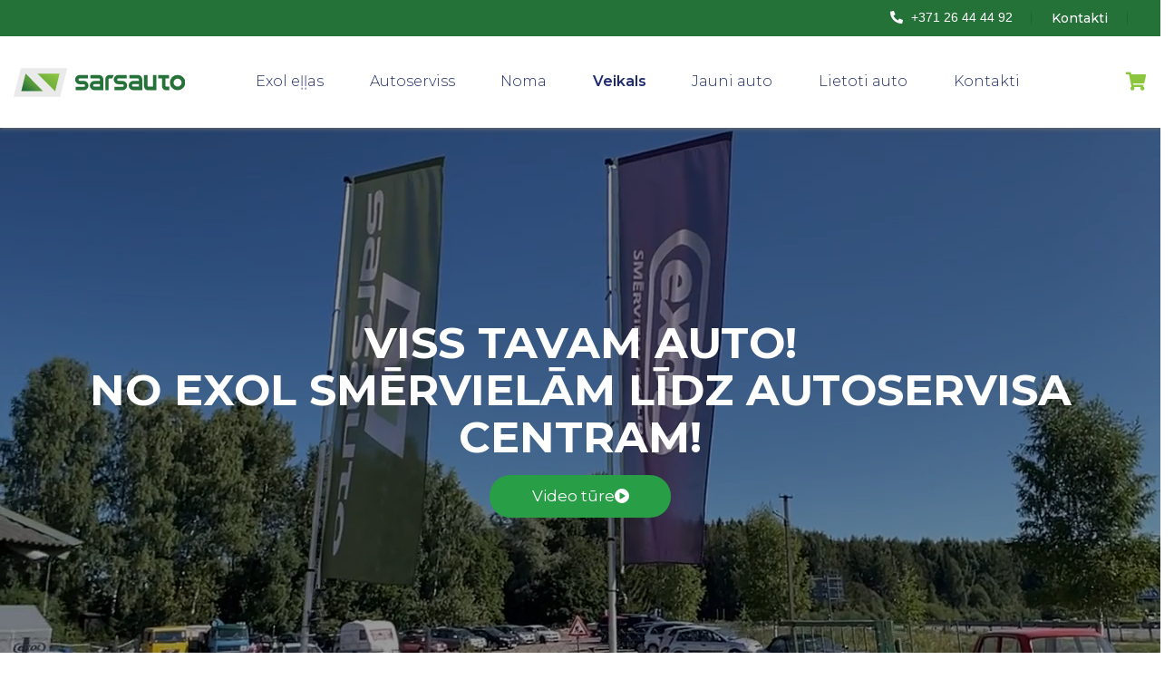

--- FILE ---
content_type: text/html; charset=UTF-8
request_url: https://sarsauto.lv/orders/maris_maris-ozomalanet-lv-21-04-2024-151243/
body_size: 42130
content:
<!DOCTYPE html><html dir="ltr" lang="lv-LV" prefix="og: https://ogp.me/ns#"><head> <script defer src="[data-uri]"></script>  <script defer src="https://www.googletagmanager.com/gtag/js?id=G-B0ZVXWG81W"></script> <script defer src="[data-uri]"></script> <meta name="robots" content="max-image-preview:large" /><link rel="canonical" href="https://sarsauto.lv/orders/maris_maris-ozomalanet-lv-21-04-2024-151243/" /><meta name="generator" content="All in One SEO (AIOSEO) 4.9.2" /><meta property="og:locale" content="lv_LV" /><meta property="og:site_name" content="Viss Tavam auto no Exol Eļļām līdz Autoservisa Centram" /><meta property="og:type" content="article" /><meta property="og:title" content="Māris_Māris – ozoma@lanet.lv – 21.04.2024 15:12:43 | SarsAuto" /><meta property="og:url" content="https://sarsauto.lv/orders/maris_maris-ozomalanet-lv-21-04-2024-151243/" /><meta property="og:image" content="https://sarsauto.lv/wp-content/uploads/2022/03/DSCN8827-2.jpg" /><meta property="og:image:secure_url" content="https://sarsauto.lv/wp-content/uploads/2022/03/DSCN8827-2.jpg" /><meta property="og:image:width" content="1600" /><meta property="og:image:height" content="741" /><meta property="article:published_time" content="2024-04-21T15:12:43+00:00" /><meta property="article:modified_time" content="2024-04-21T15:12:43+00:00" /><meta name="twitter:card" content="summary" /><meta name="twitter:title" content="Māris_Māris – ozoma@lanet.lv – 21.04.2024 15:12:43 | SarsAuto" /><meta name="twitter:image" content="https://sarsauto.lv/wp-content/uploads/2022/03/DSCN8827-2.jpg" /> <script type="application/ld+json" class="aioseo-schema">{"@context":"https:\/\/schema.org","@graph":[{"@type":"BreadcrumbList","@id":"https:\/\/sarsauto.lv\/orders\/maris_maris-ozomalanet-lv-21-04-2024-151243\/#breadcrumblist","itemListElement":[{"@type":"ListItem","@id":"https:\/\/sarsauto.lv#listItem","position":1,"name":"Home","item":"https:\/\/sarsauto.lv","nextItem":{"@type":"ListItem","@id":"https:\/\/sarsauto.lv\/orders\/maris_maris-ozomalanet-lv-21-04-2024-151243\/#listItem","name":"M\u0101ris_M\u0101ris &#8211; ozoma@lanet.lv &#8211; 21.04.2024 15:12:43"}},{"@type":"ListItem","@id":"https:\/\/sarsauto.lv\/orders\/maris_maris-ozomalanet-lv-21-04-2024-151243\/#listItem","position":2,"name":"M\u0101ris_M\u0101ris &#8211; ozoma@lanet.lv &#8211; 21.04.2024 15:12:43","previousItem":{"@type":"ListItem","@id":"https:\/\/sarsauto.lv#listItem","name":"Home"}}]},{"@type":"Organization","@id":"https:\/\/sarsauto.lv\/#organization","name":"SarsAuto","description":"SarsAuto","url":"https:\/\/sarsauto.lv\/"},{"@type":"WebPage","@id":"https:\/\/sarsauto.lv\/orders\/maris_maris-ozomalanet-lv-21-04-2024-151243\/#webpage","url":"https:\/\/sarsauto.lv\/orders\/maris_maris-ozomalanet-lv-21-04-2024-151243\/","name":"M\u0101ris_M\u0101ris \u2013 ozoma@lanet.lv \u2013 21.04.2024 15:12:43 | SarsAuto","inLanguage":"lv-LV","isPartOf":{"@id":"https:\/\/sarsauto.lv\/#website"},"breadcrumb":{"@id":"https:\/\/sarsauto.lv\/orders\/maris_maris-ozomalanet-lv-21-04-2024-151243\/#breadcrumblist"},"datePublished":"2024-04-21T15:12:43+00:00","dateModified":"2024-04-21T15:12:43+00:00"},{"@type":"WebSite","@id":"https:\/\/sarsauto.lv\/#website","url":"https:\/\/sarsauto.lv\/","name":"SarsAuto","description":"SarsAuto","inLanguage":"lv-LV","publisher":{"@id":"https:\/\/sarsauto.lv\/#organization"}}]}</script> <link rel='dns-prefetch' href='//js.stripe.com' /><link rel='dns-prefetch' href='//code.jquery.com' /><link rel='dns-prefetch' href='//cdnjs.cloudflare.com' /><link rel='dns-prefetch' href='//stackpath.bootstrapcdn.com' /><link rel='dns-prefetch' href='//www.youtube.com' /><link rel='dns-prefetch' href='//fonts.googleapis.com' /><link rel="alternate" title="oEmbed (JSON)" type="application/json+oembed" href="https://sarsauto.lv/wp-json/oembed/1.0/embed?url=https%3A%2F%2Fsarsauto.lv%2Forders%2Fmaris_maris-ozomalanet-lv-21-04-2024-151243%2F" /><link rel="alternate" title="oEmbed (XML)" type="text/xml+oembed" href="https://sarsauto.lv/wp-json/oembed/1.0/embed?url=https%3A%2F%2Fsarsauto.lv%2Forders%2Fmaris_maris-ozomalanet-lv-21-04-2024-151243%2F&#038;format=xml" /><style id='wp-img-auto-sizes-contain-inline-css' type='text/css'>img:is([sizes=auto i],[sizes^="auto," i]){contain-intrinsic-size:3000px 1500px}
/*# sourceURL=wp-img-auto-sizes-contain-inline-css */</style><style id='wp-emoji-styles-inline-css' type='text/css'>img.wp-smiley, img.emoji {
		display: inline !important;
		border: none !important;
		box-shadow: none !important;
		height: 1em !important;
		width: 1em !important;
		margin: 0 0.07em !important;
		vertical-align: -0.1em !important;
		background: none !important;
		padding: 0 !important;
	}
/*# sourceURL=wp-emoji-styles-inline-css */</style><link rel='stylesheet' id='wp-block-library-css' href='https://sarsauto.lv/wp-includes/css/dist/block-library/style.min.css?ver=6.9' type='text/css' media='all' /><style id='global-styles-inline-css' type='text/css'>:root{--wp--preset--aspect-ratio--square: 1;--wp--preset--aspect-ratio--4-3: 4/3;--wp--preset--aspect-ratio--3-4: 3/4;--wp--preset--aspect-ratio--3-2: 3/2;--wp--preset--aspect-ratio--2-3: 2/3;--wp--preset--aspect-ratio--16-9: 16/9;--wp--preset--aspect-ratio--9-16: 9/16;--wp--preset--color--black: #000000;--wp--preset--color--cyan-bluish-gray: #abb8c3;--wp--preset--color--white: #ffffff;--wp--preset--color--pale-pink: #f78da7;--wp--preset--color--vivid-red: #cf2e2e;--wp--preset--color--luminous-vivid-orange: #ff6900;--wp--preset--color--luminous-vivid-amber: #fcb900;--wp--preset--color--light-green-cyan: #7bdcb5;--wp--preset--color--vivid-green-cyan: #00d084;--wp--preset--color--pale-cyan-blue: #8ed1fc;--wp--preset--color--vivid-cyan-blue: #0693e3;--wp--preset--color--vivid-purple: #9b51e0;--wp--preset--gradient--vivid-cyan-blue-to-vivid-purple: linear-gradient(135deg,rgb(6,147,227) 0%,rgb(155,81,224) 100%);--wp--preset--gradient--light-green-cyan-to-vivid-green-cyan: linear-gradient(135deg,rgb(122,220,180) 0%,rgb(0,208,130) 100%);--wp--preset--gradient--luminous-vivid-amber-to-luminous-vivid-orange: linear-gradient(135deg,rgb(252,185,0) 0%,rgb(255,105,0) 100%);--wp--preset--gradient--luminous-vivid-orange-to-vivid-red: linear-gradient(135deg,rgb(255,105,0) 0%,rgb(207,46,46) 100%);--wp--preset--gradient--very-light-gray-to-cyan-bluish-gray: linear-gradient(135deg,rgb(238,238,238) 0%,rgb(169,184,195) 100%);--wp--preset--gradient--cool-to-warm-spectrum: linear-gradient(135deg,rgb(74,234,220) 0%,rgb(151,120,209) 20%,rgb(207,42,186) 40%,rgb(238,44,130) 60%,rgb(251,105,98) 80%,rgb(254,248,76) 100%);--wp--preset--gradient--blush-light-purple: linear-gradient(135deg,rgb(255,206,236) 0%,rgb(152,150,240) 100%);--wp--preset--gradient--blush-bordeaux: linear-gradient(135deg,rgb(254,205,165) 0%,rgb(254,45,45) 50%,rgb(107,0,62) 100%);--wp--preset--gradient--luminous-dusk: linear-gradient(135deg,rgb(255,203,112) 0%,rgb(199,81,192) 50%,rgb(65,88,208) 100%);--wp--preset--gradient--pale-ocean: linear-gradient(135deg,rgb(255,245,203) 0%,rgb(182,227,212) 50%,rgb(51,167,181) 100%);--wp--preset--gradient--electric-grass: linear-gradient(135deg,rgb(202,248,128) 0%,rgb(113,206,126) 100%);--wp--preset--gradient--midnight: linear-gradient(135deg,rgb(2,3,129) 0%,rgb(40,116,252) 100%);--wp--preset--font-size--small: 13px;--wp--preset--font-size--medium: 20px;--wp--preset--font-size--large: 36px;--wp--preset--font-size--x-large: 42px;--wp--preset--spacing--20: 0.44rem;--wp--preset--spacing--30: 0.67rem;--wp--preset--spacing--40: 1rem;--wp--preset--spacing--50: 1.5rem;--wp--preset--spacing--60: 2.25rem;--wp--preset--spacing--70: 3.38rem;--wp--preset--spacing--80: 5.06rem;--wp--preset--shadow--natural: 6px 6px 9px rgba(0, 0, 0, 0.2);--wp--preset--shadow--deep: 12px 12px 50px rgba(0, 0, 0, 0.4);--wp--preset--shadow--sharp: 6px 6px 0px rgba(0, 0, 0, 0.2);--wp--preset--shadow--outlined: 6px 6px 0px -3px rgb(255, 255, 255), 6px 6px rgb(0, 0, 0);--wp--preset--shadow--crisp: 6px 6px 0px rgb(0, 0, 0);}:where(.is-layout-flex){gap: 0.5em;}:where(.is-layout-grid){gap: 0.5em;}body .is-layout-flex{display: flex;}.is-layout-flex{flex-wrap: wrap;align-items: center;}.is-layout-flex > :is(*, div){margin: 0;}body .is-layout-grid{display: grid;}.is-layout-grid > :is(*, div){margin: 0;}:where(.wp-block-columns.is-layout-flex){gap: 2em;}:where(.wp-block-columns.is-layout-grid){gap: 2em;}:where(.wp-block-post-template.is-layout-flex){gap: 1.25em;}:where(.wp-block-post-template.is-layout-grid){gap: 1.25em;}.has-black-color{color: var(--wp--preset--color--black) !important;}.has-cyan-bluish-gray-color{color: var(--wp--preset--color--cyan-bluish-gray) !important;}.has-white-color{color: var(--wp--preset--color--white) !important;}.has-pale-pink-color{color: var(--wp--preset--color--pale-pink) !important;}.has-vivid-red-color{color: var(--wp--preset--color--vivid-red) !important;}.has-luminous-vivid-orange-color{color: var(--wp--preset--color--luminous-vivid-orange) !important;}.has-luminous-vivid-amber-color{color: var(--wp--preset--color--luminous-vivid-amber) !important;}.has-light-green-cyan-color{color: var(--wp--preset--color--light-green-cyan) !important;}.has-vivid-green-cyan-color{color: var(--wp--preset--color--vivid-green-cyan) !important;}.has-pale-cyan-blue-color{color: var(--wp--preset--color--pale-cyan-blue) !important;}.has-vivid-cyan-blue-color{color: var(--wp--preset--color--vivid-cyan-blue) !important;}.has-vivid-purple-color{color: var(--wp--preset--color--vivid-purple) !important;}.has-black-background-color{background-color: var(--wp--preset--color--black) !important;}.has-cyan-bluish-gray-background-color{background-color: var(--wp--preset--color--cyan-bluish-gray) !important;}.has-white-background-color{background-color: var(--wp--preset--color--white) !important;}.has-pale-pink-background-color{background-color: var(--wp--preset--color--pale-pink) !important;}.has-vivid-red-background-color{background-color: var(--wp--preset--color--vivid-red) !important;}.has-luminous-vivid-orange-background-color{background-color: var(--wp--preset--color--luminous-vivid-orange) !important;}.has-luminous-vivid-amber-background-color{background-color: var(--wp--preset--color--luminous-vivid-amber) !important;}.has-light-green-cyan-background-color{background-color: var(--wp--preset--color--light-green-cyan) !important;}.has-vivid-green-cyan-background-color{background-color: var(--wp--preset--color--vivid-green-cyan) !important;}.has-pale-cyan-blue-background-color{background-color: var(--wp--preset--color--pale-cyan-blue) !important;}.has-vivid-cyan-blue-background-color{background-color: var(--wp--preset--color--vivid-cyan-blue) !important;}.has-vivid-purple-background-color{background-color: var(--wp--preset--color--vivid-purple) !important;}.has-black-border-color{border-color: var(--wp--preset--color--black) !important;}.has-cyan-bluish-gray-border-color{border-color: var(--wp--preset--color--cyan-bluish-gray) !important;}.has-white-border-color{border-color: var(--wp--preset--color--white) !important;}.has-pale-pink-border-color{border-color: var(--wp--preset--color--pale-pink) !important;}.has-vivid-red-border-color{border-color: var(--wp--preset--color--vivid-red) !important;}.has-luminous-vivid-orange-border-color{border-color: var(--wp--preset--color--luminous-vivid-orange) !important;}.has-luminous-vivid-amber-border-color{border-color: var(--wp--preset--color--luminous-vivid-amber) !important;}.has-light-green-cyan-border-color{border-color: var(--wp--preset--color--light-green-cyan) !important;}.has-vivid-green-cyan-border-color{border-color: var(--wp--preset--color--vivid-green-cyan) !important;}.has-pale-cyan-blue-border-color{border-color: var(--wp--preset--color--pale-cyan-blue) !important;}.has-vivid-cyan-blue-border-color{border-color: var(--wp--preset--color--vivid-cyan-blue) !important;}.has-vivid-purple-border-color{border-color: var(--wp--preset--color--vivid-purple) !important;}.has-vivid-cyan-blue-to-vivid-purple-gradient-background{background: var(--wp--preset--gradient--vivid-cyan-blue-to-vivid-purple) !important;}.has-light-green-cyan-to-vivid-green-cyan-gradient-background{background: var(--wp--preset--gradient--light-green-cyan-to-vivid-green-cyan) !important;}.has-luminous-vivid-amber-to-luminous-vivid-orange-gradient-background{background: var(--wp--preset--gradient--luminous-vivid-amber-to-luminous-vivid-orange) !important;}.has-luminous-vivid-orange-to-vivid-red-gradient-background{background: var(--wp--preset--gradient--luminous-vivid-orange-to-vivid-red) !important;}.has-very-light-gray-to-cyan-bluish-gray-gradient-background{background: var(--wp--preset--gradient--very-light-gray-to-cyan-bluish-gray) !important;}.has-cool-to-warm-spectrum-gradient-background{background: var(--wp--preset--gradient--cool-to-warm-spectrum) !important;}.has-blush-light-purple-gradient-background{background: var(--wp--preset--gradient--blush-light-purple) !important;}.has-blush-bordeaux-gradient-background{background: var(--wp--preset--gradient--blush-bordeaux) !important;}.has-luminous-dusk-gradient-background{background: var(--wp--preset--gradient--luminous-dusk) !important;}.has-pale-ocean-gradient-background{background: var(--wp--preset--gradient--pale-ocean) !important;}.has-electric-grass-gradient-background{background: var(--wp--preset--gradient--electric-grass) !important;}.has-midnight-gradient-background{background: var(--wp--preset--gradient--midnight) !important;}.has-small-font-size{font-size: var(--wp--preset--font-size--small) !important;}.has-medium-font-size{font-size: var(--wp--preset--font-size--medium) !important;}.has-large-font-size{font-size: var(--wp--preset--font-size--large) !important;}.has-x-large-font-size{font-size: var(--wp--preset--font-size--x-large) !important;}
/*# sourceURL=global-styles-inline-css */</style><style id='classic-theme-styles-inline-css' type='text/css'>/*! This file is auto-generated */
.wp-block-button__link{color:#fff;background-color:#32373c;border-radius:9999px;box-shadow:none;text-decoration:none;padding:calc(.667em + 2px) calc(1.333em + 2px);font-size:1.125em}.wp-block-file__button{background:#32373c;color:#fff;text-decoration:none}
/*# sourceURL=/wp-includes/css/classic-themes.min.css */</style><link rel='stylesheet' id='grand-cookie-css' href='https://sarsauto.lv/wp-content/plugins/grand-cookie/public/css/grand-cookie-public.min.css?ver=1.2.4' type='text/css' media='all' /><link rel='stylesheet' id='wpecpp-css' href='https://sarsauto.lv/wp-content/cache/autoptimize/css/autoptimize_single_fc88b7f01e511761a7ef20a9cbba2f76.css?ver=2.0.3' type='text/css' media='all' /><link rel='stylesheet' id='bootstrap-css' href='https://stackpath.bootstrapcdn.com/bootstrap/4.1.3/css/bootstrap.min.css?ver=1.29' type='text/css' media='all' /><link rel='stylesheet' id='bootstrap-select-css' href='https://cdnjs.cloudflare.com/ajax/libs/bootstrap-select/1.13.2/css/bootstrap-select.min.css?ver=1.29' type='text/css' media='all' /><link rel='stylesheet' id='Montserrat-css' href='https://fonts.googleapis.com/css?family=Montserrat%3A100%2C100i%2C200%2C200i%2C300%2C300i%2C400%2C400i%2C500%2C500i%2C600%2C600i%2C700%2C700i%2C800%2C800i%2C900%2C900i&#038;display=swap&#038;subset=cyrillic%2Ccyrillic-ext%2Clatin-ext&#038;ver=6.9' type='text/css' media='all' /><link rel='stylesheet' id='slick-css' href='https://sarsauto.lv/wp-content/cache/autoptimize/css/autoptimize_single_f38b2db10e01b1572732a3191d538707.css?ver=1.29' type='text/css' media='all' /><link rel='stylesheet' id='slick-theme-css' href='https://sarsauto.lv/wp-content/cache/autoptimize/css/autoptimize_single_f9faba678c4d6dcfdde69e5b11b37a2e.css?ver=1.29' type='text/css' media='all' /><link rel='stylesheet' id='fancybox-style-css' href='https://sarsauto.lv/wp-content/themes/SarsAuto/assets/fancybox-master/dist/jquery.fancybox.min.css?ver=1.29' type='text/css' media='all' /><link rel='stylesheet' id='fontawesome-css' href='https://sarsauto.lv/wp-content/cache/autoptimize/css/autoptimize_single_1eee8ee89dd11681ebe77db29e2634bf.css?ver=1.29' type='text/css' media='all' /><link rel='stylesheet' id='default-style-css' href='https://sarsauto.lv/wp-content/cache/autoptimize/css/autoptimize_single_e36b574422d681dcdedbb2bbabe44bee.css?ver=1.29' type='text/css' media='all' /><link rel='stylesheet' id='style-css' href='https://sarsauto.lv/wp-content/cache/autoptimize/css/autoptimize_single_035e319c1e2603668b3f23c034539fb4.css?ver=1.29' type='text/css' media='all' /><link rel='stylesheet' id='dashicons-css' href='https://sarsauto.lv/wp-includes/css/dashicons.min.css?ver=6.9' type='text/css' media='all' /><link rel='stylesheet' id='thickbox-css' href='https://sarsauto.lv/wp-content/cache/autoptimize/css/autoptimize_single_51f1b9b248d1b014ccffb331aaeb765d.css?ver=6.9' type='text/css' media='all' /><link rel='stylesheet' id='front_end_youtube_style-css' href='https://sarsauto.lv/wp-content/cache/autoptimize/css/autoptimize_single_8679453e0f053d632d7f1bbd463d4610.css?ver=6.9' type='text/css' media='all' /> <script defer type="text/javascript" src="https://sarsauto.lv/wp-includes/js/jquery/jquery.min.js?ver=3.7.1" id="jquery-core-js"></script> <script defer type="text/javascript" src="https://sarsauto.lv/wp-includes/js/jquery/jquery-migrate.min.js?ver=3.4.1" id="jquery-migrate-js"></script> <script defer id="grand-cookie-desc-js-extra" src="[data-uri]"></script> <script defer type="text/javascript" src="https://sarsauto.lv/wp-content/cache/autoptimize/js/autoptimize_single_85e17dae21a6ba2798469a6058dc2a62.js?ver=1.2.4" id="grand-cookie-desc-js"></script> <script defer id="grand-cookie-js-extra" src="[data-uri]"></script> <script defer type="text/javascript" src="https://sarsauto.lv/wp-content/plugins/grand-cookie/public/js/grand-cookie-public.min.js?ver=1.2.4" id="grand-cookie-js"></script> <script defer type="text/javascript" src="https://code.jquery.com/jquery-3.3.1.min.js?ver=1.29" id="jquery-3-3-1-js"></script> <script defer type="text/javascript" src="https://cdnjs.cloudflare.com/ajax/libs/popper.js/1.14.3/umd/popper.min.js?ver=1.29" id="bootstrap-1-js"></script> <script defer type="text/javascript" src="https://stackpath.bootstrapcdn.com/bootstrap/4.1.3/js/bootstrap.min.js?ver=1.29" id="bootstrap-2-js"></script> <script defer type="text/javascript" src="https://cdnjs.cloudflare.com/ajax/libs/bootstrap-select/1.13.2/js/bootstrap-select.min.js?ver=1.29" id="bootstrap-select-js"></script> <script defer type="text/javascript" src="https://sarsauto.lv/wp-content/themes/SarsAuto/assets/slick/slick.min.js?ver=1.29" id="slick-script-js"></script> <script defer type="text/javascript" src="https://sarsauto.lv/wp-content/cache/autoptimize/js/autoptimize_single_a79ce0f6eed17894a3d9b854fe700461.js?ver=1.29" id="jquery-cookies-js"></script> <script defer type="text/javascript" src="https://sarsauto.lv/wp-content/themes/SarsAuto/assets/fancybox-master/dist/jquery.fancybox.min.js?ver=1.29" id="fancybox-script-js"></script> <script defer type="text/javascript" src="https://sarsauto.lv/wp-content/cache/autoptimize/js/autoptimize_single_9f82b18fb9cfeb25be7e9c91ff2dd97c.js?ver=1.29" id="form-script-js"></script> <script defer type="text/javascript" src="https://sarsauto.lv/wp-content/cache/autoptimize/js/autoptimize_single_1ba2e2a5965da83ad56ca4c16fdf7d03.js?ver=1.29" id="cart-script-js"></script> <script defer type="text/javascript" src="https://sarsauto.lv/wp-content/cache/autoptimize/js/autoptimize_single_7ec57f14b7cecee8af9462bb9354de98.js?ver=1.29" id="cart-script-1-js"></script> <script defer type="text/javascript" src="https://sarsauto.lv/wp-content/cache/autoptimize/js/autoptimize_single_dda79ce34963f465135f6f54cb840802.js?ver=1.29" id="default-script-js"></script> <script defer type="text/javascript" src="https://sarsauto.lv/wp-content/cache/autoptimize/js/autoptimize_single_12826730bb6a5990ec62ab8861c0e697.js?ver=6.9" id="youtube_front_end_api_js-js"></script> <script defer type="text/javascript" src="https://www.youtube.com/iframe_api?ver=6.9" id="youtube_api_js-js"></script> <link rel="https://api.w.org/" href="https://sarsauto.lv/wp-json/" /><link rel="alternate" title="JSON" type="application/json" href="https://sarsauto.lv/wp-json/wp/v2/orders/39731" /><link rel="EditURI" type="application/rsd+xml" title="RSD" href="https://sarsauto.lv/xmlrpc.php?rsd" /><meta name="generator" content="WordPress 6.9" /><link rel='shortlink' href='https://sarsauto.lv/?p=39731' /><meta name="generator" content="WPML ver:4.8.6 stt:1,31,45;" /><meta name="google-site-verification" content="Aj6_taQCmf66HKNPu76y8CpF85Nb2m2RSNIj-jvKJ-w" /><title>SarsAuto</title><meta charset="UTF-8"><meta name="viewport" content="width=device-width, initial-scale=1"><meta name="description" content="SarsAuto"><meta name="author" content="SarsAuto"> <script defer src="[data-uri]"></script> <link rel="icon" href="https://sarsauto.lv/wp-content/uploads/2020/05/favicon-01.svg" sizes="32x32" /><link rel="icon" href="https://sarsauto.lv/wp-content/uploads/2020/05/favicon-01.svg" sizes="192x192" /><link rel="apple-touch-icon" href="https://sarsauto.lv/wp-content/uploads/2020/05/favicon-01.svg" /><meta name="msapplication-TileImage" content="https://sarsauto.lv/wp-content/uploads/2020/05/favicon-01.svg" /><meta property="og:url" content="https://sarsauto.lv/orders/maris_maris-ozomalanet-lv-21-04-2024-151243/"><meta property="og:type" content="article"><meta property="og:image" content=""><meta property="og:title" content="Māris_Māris - ozoma@lanet.lv - 21.04.2024 15:12:43"><meta property="og:description" content=""></head><body class="wp-singular orders-template-default single single-orders postid-39731 wp-theme-SarsAuto  "><div id="top" class="close-popup"></div><nav class="top-navs is-top"><div class="container"> <a href="https://sarsauto.lv" class="logo-box"><div class="logo"></div> </a> <a href="https://sarsauto.lv/pasutijumu-grozs/" class="center cart-content phone-menu"><i class="fas fa-shopping-cart"></i><div class="cart-count">0</div></a><div class="col-menu"> <?//= get_post_type_archive_link('products') ?><?//= __('Shop', 'Sars') ?><div class="lang-cart"> <a href="https://sarsauto.lv/pasutijumu-grozs/" class="center cart-content"><i class="fas fa-shopping-cart"></i><div class="cart-count">0</div></a></div><ul id="menu-primary" class="menu-navs"><li id="menu-item-55" class="menu-item menu-item-type-post_type menu-item-object-page menu-item-55"><a href="https://sarsauto.lv/exol-ellas/">Exol eļļas</a></li><li id="menu-item-54" class="menu-item menu-item-type-post_type menu-item-object-page menu-item-54"><a href="https://sarsauto.lv/autoserviss-cesis/">Autoserviss</a></li><li id="menu-item-53" class="menu-item menu-item-type-post_type menu-item-object-page menu-item-53"><a href="https://sarsauto.lv/auto-noma-transporta-pakalpojumi/">Noma</a></li><li id="menu-item-14751" class="bold-item menu-item menu-item-type-post_type_archive menu-item-object-products menu-item-14751"><a href="https://sarsauto.lv/produkti/">Veikals</a></li><li id="menu-item-42" class="menu-item menu-item-type-post_type_archive menu-item-object-sale menu-item-42"><a href="https://sarsauto.lv/sale/">Jauni auto</a></li><li id="menu-item-41" class="menu-item menu-item-type-post_type_archive menu-item-object-used menu-item-41"><a href="https://sarsauto.lv/used/">Lietoti auto</a></li><li id="menu-item-34979" class="menu-item menu-item-type-post_type menu-item-object-page menu-item-34979"><a href="https://sarsauto.lv/kontakti/">Kontakti</a></li></ul><div class="menu-top"><div class="lang-box"><ul class="langs"></ul></div><ul id="menu-contacts" class="menu-navs contacts-menu"><li id="menu-item-15092" class="menu-item menu-item-type-post_type menu-item-object-page menu-item-15092"><a href="https://sarsauto.lv/kontakti/">Kontakti</a></li></ul> <a href="tel:+37126444492" class="btn green phone-link rounded"><i class="fas fa-phone-alt" style="margin-right: 5px;"></i> +371 26 44 44 92</a></div></div><div class="col-btn-box"><div class="col-btn"></div></div></div></nav><div class="main-content"><section class="index-banner"> <a href="https://youtu.be/X4xPxpJXJ4Y" class="banner" target="_blank" data-fancybox="index_b"><video class="bg-video"  controls="hidden" preload="true" autoplay loop muted playsinline> <source data-src="https://sarsauto.lv/wp-content/uploads/2022/09/sars-bg-1.mp4" type="video/mp4" ></video><div class="ban-title"><h1><p>Viss tavam auto!<br /> no Exol smērvielām līdz autoservisa centram!</p></h1></div><div class="ban-description ibanner_btn"> Video tūre <img src="/wp-content/uploads/2024/03/circle-play-solid.svg"></div> </a></section><div class="mt-50 mb-15"><div class="container"><h2 class="center">Mūsu darbības pamatvirzieni</h2></div></div><section class="mid-line"><div class="serv-slider-5"> <a href="/exol-ellas/" class="slider-elem"><div class="bg-img" style="background-image: url('https://sarsauto.lv/wp-content/uploads/2020/06/exol-ella.png');"><div class="text">Exol <br>eļļas</div></div> </a> <a href="/autoserviss-cesis/" class="slider-elem"><div class="bg-img" style="background-image: url('https://sarsauto.lv/wp-content/uploads/2020/06/servisa-pakalpojumi.png');"><div class="text">Autoservisa <br>pakalpojumi</div></div> </a> <a href="/auto-noma-transporta-pakalpojumi/" class="slider-elem"><div class="bg-img" style="background-image: url('https://sarsauto.lv/wp-content/uploads/2020/06/auto-noma.png');"><div class="text">Auto <br>noma</div></div> </a> <a href="/used/" class="slider-elem"><div class="bg-img" style="background-image: url('https://sarsauto.lv/wp-content/uploads/2020/06/auto-tirdznieciba.png');"><div class="text">Lietotu <br>auto tirdzniecība</div></div> </a> <a href="/sale/" class="slider-elem"><div class="bg-img" style="background-image: url('https://sarsauto.lv/wp-content/uploads/2020/06/Intersection-77-1.png');"><div class="text">Jaunu <br>auto tirdzniecība</div></div> </a></div></section><div class="mt-50 mb-15"><div class="container"><h2 class="center">Veikals</h2></div></div><div class="text"><p style="text-align: center;">Aicinām ieskatīties mūsu interneta veikala sadaļā.<br /> Esam pārliecināti, ka tur atradīsiet savai tehnikai noderīgas lietas.</p></div><section class="row product-list-section just-c nmt-15 mb-25" style="background-image: url('https://sarsauto.lv/wp-content/uploads/2021/07/julian-hochgesang-qNKfj9mgraI-unsplash.png')"><div class="product-list-section-inner"> <a href="https://sarsauto.lv/produkti/gorilla-glue-superglue-2-x-3-g/" class="col-12 col-sm-6 col-md-4 col-lg-3 py-15"><div class="prod-box"><div class="bg-img" style="background-image: url('https://sarsauto.lv/wp-content/uploads/2022/12/Gorilla_SUPERGLUE_2x3g-290x576.jpg');"></div><div class="title">Gorilla līme "Superglue" 2 x 3 g</div><div class="price"><span class="old-price">14.75€</span> <span class="cur-price">6.40€</span></div></div> </a> <a href="https://sarsauto.lv/produkti/34508/" class="col-12 col-sm-6 col-md-4 col-lg-3 py-15"><div class="prod-box"><div class="bg-img" style="background-image: url('https://sarsauto.lv/wp-content/uploads/2022/12/Gorilla-AC-Sealant.png');"></div><div class="title">Gorilla Balts hermētiķis A/C</div><div class="price"> <span class="cur-price">18.50€</span></div></div> </a> <a href="https://sarsauto.lv/?post_type=products&p=34503" class="col-12 col-sm-6 col-md-4 col-lg-3 py-15"><div class="prod-box"><div class="bg-img" style="background-image: url('https://sarsauto.lv/wp-content/uploads/2022/12/Gorilla_Handy_roll_9m-342x576.jpg');"></div><div class="title">Gorilla līmlente "Handy Roll" 9m</div><div class="price"><span class="old-price">8.20€</span> <span class="cur-price">4.79€</span></div></div> </a> <a href="https://sarsauto.lv/produkti/gorilla-limlente-patch-seal-3m/" class="col-12 col-sm-6 col-md-4 col-lg-3 py-15"><div class="prod-box"><div class="bg-img" style="background-image: url('https://sarsauto.lv/wp-content/uploads/2022/12/Gorilla_Patch_and_Seal_3M-568x576.jpg');"></div><div class="title">Gorilla līmlente "Patch & Seal" 3m</div><div class="price"><span class="old-price">27.75€</span> <span class="cur-price">18.40€</span></div></div> </a></div><div class="col-12 center"> <a href="https://sarsauto.lv/produkti/" class="btn rounded blue">Visi produkti</a></div></section><div id="about-us" class="mt-50 mb-15 about-us-section"><div class="container"><div class="row"><div class="col-12 col-md-12 col-lg-8 col-xl-6"><div class="grand-notice"> Lai skatītos šo video, lūdzu, pieņemiet mārketinga sīkfailus. <a href="#" class="grand-cookie-link" target="_blank">Uzzināt vairāk</a></div> <iframe width="560" height="315" data-src="https://www.youtube.com/embed/mMpES2-di5o" title="YouTube video player" frameborder="0" allow="accelerometer; autoplay; clipboard-write; encrypted-media; gyroscope; picture-in-picture" allowfullscreen></iframe></div><div class="col-12 col-md-12 col-lg-4 col-xl-5"><h2>Mazs stāsts par mums&#8230;</h2><p>SIA “Sars Auto” uzņēmums ir dibināts 2009. gadā. Sākotnēji pamatnodarbošanās bija &#8211; lietotu automašīnu tirdzniecību. 2011. gadā papildinājām savu darbību ar kravas busu nomu un evakuatora pakalpojumiem. Paplašinoties, 2013. gadā uzsākām eļļu un smērvielu tirdzniecību, pēc gada kļūstot par vienīgajiem kompānijas “EXOL” pārstāvjiem Latvijā, Igaunijā, Lietuvā, kā arī Skandināvijas valstīs.  Sadarbībā ar mums iegūsiet jaunu attieksmi un pieeju lietu kārtībai. Būsiet pārsteigti cik patiesībā vienkāršas ir lietas, kuras citkārt būtu likušās sarežģītas. Būsim stabils partneris dažādās ar auto saistītās nozarēs.</p></div></div></div></div><div class="mt-50 mb-15"><div class="container"><div class="row"><div class="col-12 col-md-5 col-lg-4 col-xl-5"><h3 style="text-align: left;">Kāpēc izvēlēties mūs?</h3><p>Sadarbojoties ar mums iegūsiet jaunu pieredzi lietu kārtībai. Mums svarīgs ir katrs klients un gandarījums par paveikto darbu.</p><hr /><div class="green bold">5 aspekti, kuri mūs raksturo <i class="fas fa-arrow-right"></i></div></div><div class="col-12 col-md-7 col-lg-8 col-xl-7"><section class="detailed-info"><div class="title-block"><div class="tlt-elem active" data-target="info-block-0"><div class="icon-box"><div class="icon fast-service"></div></div><div class="text">Serviss ar augstu pievienoto vērtību</div></div><div class="tlt-elem " data-target="info-block-1"><div class="icon-box"><div class="icon reliability"></div></div><div class="text">Kvalitatīvi pakalpojumi</div></div><div class="tlt-elem " data-target="info-block-2"><div class="icon-box"><div class="icon team"></div></div><div class="text">Ekspertu komanda</div></div><div class="tlt-elem " data-target="info-block-3"><div class="icon-box"><div class="icon warranty"></div></div><div class="text">Garantija par veikto darbu</div></div><div class="tlt-elem " data-target="info-block-4"><div class="icon-box"><div class="icon affordable"></div></div><div class="text">Pieejamas cenas</div></div></div><div class="info-blocks"><div class="info-block active" id="info-block-0" style="display: block;"><p>Mūsu komanda augstu vērtē jūsu laiku. Klients mums ir pirmajā vietā. Zvaniet un mēs palīdzēsim!</p></div><div class="info-block " id="info-block-1" ><p>Nozarē esam jau ilgāk kā 10 gadus. Pakalpojumus, kurus piedāvājam, esam pārbaudījuši un pilnveidojuši šo gadu laikā.  Esam sava darba entuziasti.</p></div><div class="info-block " id="info-block-2" ><p>Pieredzējusi un zinoša komanda parūpēsies par Jūsu automašīnu, jo katrai mūsu darbības sfērai esam atraduši komandas dalībnieku, kurš ar savām zināšanām ir viens no labākajiem nozarē.</p></div><div class="info-block " id="info-block-3" ><p>Par sava darba kvalitāti dodam garantiju. Ja Jums nepieciešama palīdzība garantijas laikā vai ārpus tās, tad dodiet ziņu un vienmēr būsim atsaucīgi.</p></div><div class="info-block " id="info-block-4" ><p>Mums ir svarīgs katrs klients, jo zinām, ka ilgtermiņa sadarbība ir vērtībā. Šī iemesla dēļ mūsu cenu politika ir pārdomāta un pretimnākoša.</p></div></div></section></div></div></div></div></div><footer><div class="container"><div class="row footer-info"><div class="col-12 col-lg-4"> <a href="https://sarsauto.lv" class="logo-box"><div class="logo"></div> </a><div class="soc-media"> <span><a href="https://www.facebook.com/sarsauto"><i class="fab fa-facebook"></i></a></span> <span><a href="https://www.instagram.com/sars_auto/"><i class="fab fa-instagram"></i></a></span> <span><a href="https://twitter.com/ExolLubricants"><i class="fab fa-twitter"></i></a></span></div></div><div class="col-12 col-md-6 col-lg-4"><p>TIRDZNIECĪBA: <a class="phone-link" href="tel:+37126444492">+371 26 44 44 92</a></p><p>NOMA: <a class="phone-link" href="tel:+37126675555">+371 26 44 44 92</a></p><p>SERVISS: <a class="phone-link" href="tel:+37126494929">+371 26 49 49 29</a></p><p>EXOL: <a class="phone-link" href="tel:+37126650599">+371 29 46 49 99</a></p><p>E-VEIKALS: <a class="phone-link" href="tel:+37129464999">+371</a> 26 65 05 99</p></div><div class="col-12 col-md-6 col-lg-4"><p>E-PASTS: <a href="mailto:sarsauto@sarsauto.lv">sarsauto@sarsauto.lv</a></p><p>DARBA LAIKS:</p><p>P. &#8211; Pk.: 8:00 &#8211; 18:00</p><p>Se.: 9:00 &#8211; 14:00</p><p>Sv.: Slēgts</p><p>ADRESE: Cēsu novads, Vaives pagasts,</p><p>“Ķērpji” (Cēsis), LV &#8211; 4136</p></div></div><div class="bottom"> SARS AUTO SIA | © 2026 | Visas tiesības rezervētas | <span class="grandem-logo-box">Izstrādātājs <a href="https://grandem.lv/" class="grandem-logo"></a></span></div></div></footer> <script type="speculationrules">{"prefetch":[{"source":"document","where":{"and":[{"href_matches":"/*"},{"not":{"href_matches":["/wp-*.php","/wp-admin/*","/wp-content/uploads/*","/wp-content/*","/wp-content/plugins/*","/wp-content/themes/SarsAuto/*","/*\\?(.+)"]}},{"not":{"selector_matches":"a[rel~=\"nofollow\"]"}},{"not":{"selector_matches":".no-prefetch, .no-prefetch a"}}]},"eagerness":"conservative"}]}</script> <script type="module"  src="https://sarsauto.lv/wp-content/plugins/all-in-one-seo-pack/dist/Lite/assets/table-of-contents.95d0dfce.js?ver=4.9.2" id="aioseo/js/src/vue/standalone/blocks/table-of-contents/frontend.js-js"></script> <script defer type="text/javascript" src="https://js.stripe.com/v3/" id="stripe-js-js"></script> <script defer id="wpecpp-js-extra" src="[data-uri]"></script> <script defer type="text/javascript" src="https://sarsauto.lv/wp-content/cache/autoptimize/js/autoptimize_single_941cc17896c012a4f9dae17133db0d3d.js?ver=2.0.3" id="wpecpp-js"></script> <script defer id="thickbox-js-extra" src="[data-uri]"></script> <script defer type="text/javascript" src="https://sarsauto.lv/wp-content/cache/autoptimize/js/autoptimize_single_35284f99181981725bb95fd8a8242f9f.js?ver=3.1-20121105" id="thickbox-js"></script> <script id="wp-emoji-settings" type="application/json">{"baseUrl":"https://s.w.org/images/core/emoji/17.0.2/72x72/","ext":".png","svgUrl":"https://s.w.org/images/core/emoji/17.0.2/svg/","svgExt":".svg","source":{"concatemoji":"https://sarsauto.lv/wp-includes/js/wp-emoji-release.min.js?ver=6.9"}}</script> <script type="module">/*! This file is auto-generated */
const a=JSON.parse(document.getElementById("wp-emoji-settings").textContent),o=(window._wpemojiSettings=a,"wpEmojiSettingsSupports"),s=["flag","emoji"];function i(e){try{var t={supportTests:e,timestamp:(new Date).valueOf()};sessionStorage.setItem(o,JSON.stringify(t))}catch(e){}}function c(e,t,n){e.clearRect(0,0,e.canvas.width,e.canvas.height),e.fillText(t,0,0);t=new Uint32Array(e.getImageData(0,0,e.canvas.width,e.canvas.height).data);e.clearRect(0,0,e.canvas.width,e.canvas.height),e.fillText(n,0,0);const a=new Uint32Array(e.getImageData(0,0,e.canvas.width,e.canvas.height).data);return t.every((e,t)=>e===a[t])}function p(e,t){e.clearRect(0,0,e.canvas.width,e.canvas.height),e.fillText(t,0,0);var n=e.getImageData(16,16,1,1);for(let e=0;e<n.data.length;e++)if(0!==n.data[e])return!1;return!0}function u(e,t,n,a){switch(t){case"flag":return n(e,"\ud83c\udff3\ufe0f\u200d\u26a7\ufe0f","\ud83c\udff3\ufe0f\u200b\u26a7\ufe0f")?!1:!n(e,"\ud83c\udde8\ud83c\uddf6","\ud83c\udde8\u200b\ud83c\uddf6")&&!n(e,"\ud83c\udff4\udb40\udc67\udb40\udc62\udb40\udc65\udb40\udc6e\udb40\udc67\udb40\udc7f","\ud83c\udff4\u200b\udb40\udc67\u200b\udb40\udc62\u200b\udb40\udc65\u200b\udb40\udc6e\u200b\udb40\udc67\u200b\udb40\udc7f");case"emoji":return!a(e,"\ud83e\u1fac8")}return!1}function f(e,t,n,a){let r;const o=(r="undefined"!=typeof WorkerGlobalScope&&self instanceof WorkerGlobalScope?new OffscreenCanvas(300,150):document.createElement("canvas")).getContext("2d",{willReadFrequently:!0}),s=(o.textBaseline="top",o.font="600 32px Arial",{});return e.forEach(e=>{s[e]=t(o,e,n,a)}),s}function r(e){var t=document.createElement("script");t.src=e,t.defer=!0,document.head.appendChild(t)}a.supports={everything:!0,everythingExceptFlag:!0},new Promise(t=>{let n=function(){try{var e=JSON.parse(sessionStorage.getItem(o));if("object"==typeof e&&"number"==typeof e.timestamp&&(new Date).valueOf()<e.timestamp+604800&&"object"==typeof e.supportTests)return e.supportTests}catch(e){}return null}();if(!n){if("undefined"!=typeof Worker&&"undefined"!=typeof OffscreenCanvas&&"undefined"!=typeof URL&&URL.createObjectURL&&"undefined"!=typeof Blob)try{var e="postMessage("+f.toString()+"("+[JSON.stringify(s),u.toString(),c.toString(),p.toString()].join(",")+"));",a=new Blob([e],{type:"text/javascript"});const r=new Worker(URL.createObjectURL(a),{name:"wpTestEmojiSupports"});return void(r.onmessage=e=>{i(n=e.data),r.terminate(),t(n)})}catch(e){}i(n=f(s,u,c,p))}t(n)}).then(e=>{for(const n in e)a.supports[n]=e[n],a.supports.everything=a.supports.everything&&a.supports[n],"flag"!==n&&(a.supports.everythingExceptFlag=a.supports.everythingExceptFlag&&a.supports[n]);var t;a.supports.everythingExceptFlag=a.supports.everythingExceptFlag&&!a.supports.flag,a.supports.everything||((t=a.source||{}).concatemoji?r(t.concatemoji):t.wpemoji&&t.twemoji&&(r(t.twemoji),r(t.wpemoji)))});
//# sourceURL=https://sarsauto.lv/wp-includes/js/wp-emoji-loader.min.js</script> </body>

--- FILE ---
content_type: text/css
request_url: https://sarsauto.lv/wp-content/cache/autoptimize/css/autoptimize_single_035e319c1e2603668b3f23c034539fb4.css?ver=1.29
body_size: 444
content:
.bold-item a{font-weight:600}.paypal-btn input:active,.paypal-btn input:focus,.paypal-btn input:hover{box-shadow:none}section.index-banner .banner .bg-video{display:none;position:absolute;top:50%;bottom:0;left:50%;right:0;-webkit-transform:translate(-50%,-50%);-ms-transform:translate(-50%,-50%);transform:translate(-50%,-50%);min-width:100%;min-height:100%;z-index:-1}section.index-banner .banner .bg-img{z-index:-2;position:absolute}section.index-banner .banner .ban-title{color:#fff;z-index:1}section.index-banner .banner .ban-title h1{color:inherit;text-transform:uppercase;font-weight:700;font-size:3rem;text-align:center;padding:0 1rem}section.index-banner .banner .ban-description{z-index:1}section.index-banner .banner{display:flex;flex-direction:column;justify-content:center;align-items:center;min-height:40rem}section.index-banner .banner:before{content:'';position:absolute;top:0;left:0;width:100%;height:100%;background-color:#000;opacity:.4}@media (max-width:768px){section.index-banner .banner .ban-title h1{font-size:2rem}}#about-us{margin-top:-200px;padding-top:200px}:root{--cc-text:#000;--cc-btn-primary-bg:#1e2c6f;--cc-btn-primary-hover-bg:#1e2c6f}.grand-notice{height:90px;margin:auto;max-width:310px;left:50%;transform:translate(-50%,0);border-radius:.35em;padding:14px;text-align:center;font-size:11px}.grand-notice:not([style])+a{pointer-events:none}.grand-cookie-link{font-weight:700;color:#1e2c6f !important;cursor:pointer}section.yt-vid-block{text-align:center;position:relative}.order-form{display:none}.cart-not-empty .order-form{display:block}section.index-banner .ibanner_btn{background:#289f47;border-radius:30px;color:#fff;padding:11px 33px;display:flex;align-items:center;justify-content:center;gap:10px;min-width:200px}section.index-banner .ibanner_btn img{display:block;width:16px;height:16px;filter:brightness(0) saturate(100%) invert(1)}

--- FILE ---
content_type: application/javascript
request_url: https://sarsauto.lv/wp-content/plugins/grand-cookie/public/js/grand-cookie-public.min.js?ver=1.2.4
body_size: 32002
content:
!function(){"use strict";var e="initCookieConsent";"undefined"!=typeof window&&"function"!=typeof window[e]&&(window[e]=function(e){var t,o,n,i,a,c,r,s,l,d,u,p,g,f,_,h,m,k,v,b,y,C,w,A,x,j,S,T,N,O,z,L,E={mode:"opt-in",current_lang:"en",auto_language:null,autorun:!0,page_scripts:!0,hide_from_bots:!0,cookie_name:"cc_cookie",cookie_expiration:182,cookie_domain:window.location.hostname,cookie_path:"/",cookie_same_site:"Lax",use_rfc_cookie:!1,autoclear_cookies:!0,revision:0,script_selector:"data-cookiecategory"},M={},D={},I=null,H=!0,U=!1,q=!1,R=!1,G=!1,J=!1,P=!0,F=[],K=!1,V=[],Y=[],W=[],B=!1,Q=[],X=[],Z=[],$=[],ee=[],te=document.documentElement,oe=function(e){le("CookieConsent [CONFIG]: received_config_settings ",t=e),"number"==typeof t.cookie_expiration&&(E.cookie_expiration=t.cookie_expiration),"number"==typeof t.cookie_necessary_only_expiration&&(E.cookie_necessary_only_expiration=t.cookie_necessary_only_expiration),"boolean"==typeof t.autorun&&(E.autorun=t.autorun),"string"==typeof t.cookie_domain&&(E.cookie_domain=t.cookie_domain),"string"==typeof t.cookie_same_site&&(E.cookie_same_site=t.cookie_same_site),"string"==typeof t.cookie_path&&(E.cookie_path=t.cookie_path),"string"==typeof t.cookie_name&&(E.cookie_name=t.cookie_name),"function"==typeof t.onAccept&&(s=t.onAccept),"function"==typeof t.onFirstAction&&(d=t.onFirstAction),"function"==typeof t.onChange&&(l=t.onChange),"opt-out"===t.mode&&(E.mode="opt-out"),"number"==typeof t.revision&&(t.revision>-1&&(E.revision=t.revision),J=!0),"boolean"==typeof t.autoclear_cookies&&(E.autoclear_cookies=t.autoclear_cookies),!0===t.use_rfc_cookie&&(E.use_rfc_cookie=!0),"boolean"==typeof t.hide_from_bots&&(E.hide_from_bots=t.hide_from_bots),E.hide_from_bots&&(B=navigator&&(navigator.userAgent&&/bot|crawl|spider|slurp|teoma/i.test(navigator.userAgent)||navigator.webdriver)),E.page_scripts=!0===t.page_scripts,"browser"===t.auto_language||!0===t.auto_language?E.auto_language="browser":"document"===t.auto_language&&(E.auto_language="document"),le("CookieConsent [LANG]: auto_language strategy is '"+E.auto_language+"'"),E.current_lang=pe(t.languages,t.current_lang)},ne=function(e){for(var t="accept-",o=r("c-settings"),n=r(t+"all"),i=r(t+"necessary"),a=r(t+"custom"),c=0;c<o.length;c++)o[c].setAttribute("aria-haspopup","dialog"),be(o[c],"click",function(e){e.preventDefault(),M.showSettings(0)});for(c=0;c<n.length;c++)be(n[c],"click",function(e){s(e,"all")});for(c=0;c<a.length;c++)be(a[c],"click",function(e){s(e)});for(c=0;c<i.length;c++)be(i[c],"click",function(e){s(e,[])});function r(t){return(e||document).querySelectorAll('a[data-cc="'+t+'"], button[data-cc="'+t+'"]')}function s(e,t){e.preventDefault(),M.accept(t),M.hideSettings(),M.hide()}},ie=function(e,t){return Object.prototype.hasOwnProperty.call(t,e)?e:ye(t).length>0?Object.prototype.hasOwnProperty.call(t,E.current_lang)?E.current_lang:ye(t)[0]:void 0},ae=function(e){if(!0===t.force_consent&&Ce(te,"force--consent"),!h){h=de("div");var o=de("div"),n=de("div");h.id="cm",o.id="c-inr-i",n.id="cm-ov",h.setAttribute("role","dialog"),h.setAttribute("aria-modal","true"),h.setAttribute("aria-hidden","false"),h.setAttribute("aria-labelledby","c-ttl"),h.setAttribute("aria-describedby","c-txt"),_.appendChild(h),_.appendChild(n),h.style.visibility=n.style.visibility="hidden",n.style.opacity=0}var i=t.languages[e].consent_modal.title;i&&(m||((m=de("div")).id="c-ttl",m.setAttribute("role","heading"),m.setAttribute("aria-level","2"),o.appendChild(m)),m.innerHTML=i);var a=t.languages[e].consent_modal.description;J&&(a=P?a.replace("{{revision_message}}",""):a.replace("{{revision_message}}",t.languages[e].consent_modal.revision_message||"")),k||((k=de("div")).id="c-txt",o.appendChild(k)),k.innerHTML=a;var c,r=t.languages[e].consent_modal.primary_btn,s=t.languages[e].consent_modal.secondary_btn;r&&(v||((v=de("button")).id="c-p-bn",v.className="c-bn","accept_all"===r.role&&(c="all"),be(v,"click",function(){M.hide(),le("CookieConsent [ACCEPT]: cookie_consent was accepted!"),M.accept(c)})),v.innerHTML=t.languages[e].consent_modal.primary_btn.text);s&&(b||((b=de("button")).id="c-s-bn",b.className="c-bn c_link","accept_necessary"===s.role?be(b,"click",function(){M.hide(),M.accept([])}):be(b,"click",function(){M.showSettings(0)})),b.innerHTML=t.languages[e].consent_modal.secondary_btn.text);var l=t.gui_options;C||((C=de("div")).id="c-inr",C.appendChild(o)),y||((y=de("div")).id="c-bns",l&&l.consent_modal&&!0===l.consent_modal.swap_buttons?(s&&y.appendChild(b),r&&y.appendChild(v),y.className="swap"):(r&&y.appendChild(v),s&&y.appendChild(b)),(r||s)&&C.appendChild(y),h.appendChild(C)),U=!0},ce=function(e){if(w)(T=de("div")).id="s-bl";else{w=de("div");var o=de("div"),n=de("div"),i=de("div");A=de("div"),x=de("div");var a=de("div");j=de("button");var s=de("div");S=de("div");var l=de("div");w.id="s-cnt",o.id="c-vln",i.id="c-s-in",n.id="cs",x.id="s-ttl",A.id="s-inr",a.id="s-hdr",S.id="s-bl",j.id="s-c-bn",l.id="cs-ov",s.id="s-c-bnc",j.className="c-bn",w.setAttribute("role","dialog"),w.setAttribute("aria-modal","true"),w.setAttribute("aria-hidden","true"),w.setAttribute("aria-labelledby","s-ttl"),x.setAttribute("role","heading"),w.style.visibility=l.style.visibility="hidden",l.style.opacity=0,s.appendChild(j),be(o,"keydown",function(e){27===(e=e||window.event).keyCode&&M.hideSettings(0)},!0),be(j,"click",function(){M.hideSettings(0)})}j.setAttribute("aria-label",t.languages[e].settings_modal.close_btn_label||"Close"),r=t.languages[e].settings_modal.blocks,c=t.languages[e].settings_modal.cookie_table_headers;var d=r.length;x.innerHTML=t.languages[e].settings_modal.title;for(var u=0;u<d;++u){var p=r[u].title,g=r[u].description,f=r[u].toggle,h=r[u].cookie_table,m=!0===t.remove_cookie_tables,k=g?"truthy":!m&&h&&"truthy",v=de("div"),b=de("div");if(g){var y=de("div");y.className="p",y.insertAdjacentHTML("beforeend",g)}var C=de("div");if(C.className="title",v.className="c-bl",b.className="desc",void 0!==f){var E="c-ac-"+u,I=de(k?"button":"div"),U=de("label"),q=de("input"),R=de("span"),G=de("span"),J=de("span"),P=de("span");I.className=k?"b-tl exp":"b-tl",U.className="b-tg",q.className="c-tgl",J.className="on-i",P.className="off-i",R.className="c-tg",G.className="t-lb",k&&(I.setAttribute("aria-expanded","false"),I.setAttribute("aria-controls",E)),q.type="checkbox",R.setAttribute("aria-hidden","true");var F=f.value;q.value=F,G.textContent=p,I.insertAdjacentHTML("beforeend",p),C.appendChild(I),R.appendChild(J),R.appendChild(P),H?f.enabled?(q.checked=!0,!T&&Z.push(!0),f.enabled&&!T&&W.push(F)):!T&&Z.push(!1):se(D.categories,F)>-1?(q.checked=!0,!T&&Z.push(!0)):!T&&Z.push(!1),!T&&$.push(F),f.readonly?(q.disabled=!0,Ce(R,"c-ro"),!T&&ee.push(!0)):!T&&ee.push(!1),Ce(b,"b-acc"),Ce(C,"b-bn"),Ce(v,"b-ex"),b.id=E,b.setAttribute("aria-hidden","true"),U.appendChild(q),U.appendChild(R),U.appendChild(G),C.appendChild(U),k&&function(e,t,o){be(I,"click",function(){Ae(t,"act")?(we(t,"act"),o.setAttribute("aria-expanded","false"),e.setAttribute("aria-hidden","true")):(Ce(t,"act"),o.setAttribute("aria-expanded","true"),e.setAttribute("aria-hidden","false"))},!1)}(b,v,I)}else if(p){var K=de("div");K.className="b-tl",K.setAttribute("role","heading"),K.setAttribute("aria-level","3"),K.insertAdjacentHTML("beforeend",p),C.appendChild(K)}if(p&&v.appendChild(C),g&&b.appendChild(y),!m&&void 0!==h){for(var V=document.createDocumentFragment(),Y=0;Y<c.length;++Y){var B=de("th"),Q=c[Y];if(B.setAttribute("scope","col"),Q){var X=Q&&ye(Q)[0];B.textContent=c[Y][X],V.appendChild(B)}}var te=de("tr");te.appendChild(V);var oe=de("thead");oe.appendChild(te);var ne=de("table");ne.appendChild(oe);for(var ie=document.createDocumentFragment(),ae=0;ae<h.length;ae++){for(var ce=de("tr"),re=0;re<c.length;++re)if(Q=c[re]){X=ye(Q)[0];var le=de("td");le.insertAdjacentHTML("beforeend",h[ae][X]),le.setAttribute("data-column",Q[X]),ce.appendChild(le)}ie.appendChild(ce)}var ue=de("tbody");ue.appendChild(ie),ne.appendChild(ue),b.appendChild(ne)}(f&&p||!f&&(p||g))&&(v.appendChild(b),T?T.appendChild(v):S.appendChild(v))}N||((N=de("div")).id="s-bns"),z||((z=de("button")).id="s-all-bn",z.className="c-bn",N.appendChild(z),be(z,"click",function(){M.hideSettings(),M.hide(),M.accept("all")})),z.innerHTML=t.languages[e].settings_modal.accept_all_btn;var pe=t.languages[e].settings_modal.reject_all_btn;if(pe&&(L||((L=de("button")).id="s-rall-bn",L.className="c-bn",be(L,"click",function(){M.hideSettings(),M.hide(),M.accept([])}),A.className="bns-t",N.appendChild(L)),L.innerHTML=pe),O||((O=de("button")).id="s-sv-bn",O.className="c-bn",N.appendChild(O),be(O,"click",function(){M.hideSettings(),M.hide(),M.accept()})),O.innerHTML=t.languages[e].settings_modal.save_settings_btn,T)return A.replaceChild(T,S),void(S=T);a.appendChild(x),a.appendChild(s),A.appendChild(a),A.appendChild(S),A.appendChild(N),i.appendChild(A),n.appendChild(i),o.appendChild(n),w.appendChild(o),_.appendChild(w),_.appendChild(l)};M.updateLanguage=function(e,o){if("string"==typeof e){var n=ie(e,t.languages);return(n!==E.current_lang||!0===o)&&(E.current_lang=n,U&&(ae(n),ne(C)),ce(n),le("CookieConsent [LANGUAGE]: curr_lang: '"+n+"'"),!0)}};var re=function(e){var t=r.length,o=-1;K=!1;var n=ke("","all"),i=[E.cookie_domain,"."+E.cookie_domain];if("www."===E.cookie_domain.slice(0,4)){var a=E.cookie_domain.substr(4);i.push(a),i.push("."+a)}for(var s=0;s<t;s++){var l=r[s];if(Object.prototype.hasOwnProperty.call(l,"toggle")){var d=se(F,l.toggle.value)>-1;if(!Z[++o]&&Object.prototype.hasOwnProperty.call(l,"cookie_table")&&(e||d)){var u=l.cookie_table,p=ye(c[0])[0],g=u.length;"on_disable"===l.toggle.reload&&d&&(K=!0);for(var f=0;f<g;f++){var _=u[f],h=[],m=_[p],k=_.is_regex||!1,v=_.domain||null,b=_.path||!1;if(v&&(i=[v,"."+v]),k)for(var y=0;y<n.length;y++)n[y].match(m)&&h.push(n[y]);else{var C=se(n,m);C>-1&&h.push(n[C])}le("CookieConsent [AUTOCLEAR]: search cookie: '"+m+"', found:",h),h.length>0&&(ve(h,b,i),"on_clear"===l.toggle.reload&&(K=!0))}}}}},se=function(e,t){return e.indexOf(t)},le=function(e,t,o){},de=function(e){var t=document.createElement(e);return"button"===e&&t.setAttribute("type",e),t},ue=function(){return([1e7]+-1e3+-4e3+-8e3+-1e11).replace(/[018]/g,function(e){try{return(e^(window.crypto||window.msCrypto).getRandomValues(new Uint8Array(1))[0]&15>>e/4).toString(16)}catch(e){return""}})},pe=function(e,t){return"browser"===E.auto_language?ie(ge(),e):"document"===E.auto_language?ie(document.documentElement.lang,e):"string"==typeof t?E.current_lang=ie(t,e):(le("CookieConsent [LANG]: setting current_lang = '"+E.current_lang+"'"),E.current_lang)},ge=function(){var e=navigator.language||navigator.browserLanguage;return e.length>2&&(e=e[0]+e[1]),le("CookieConsent [LANG]: detected_browser_lang = '"+e+"'"),e.toLowerCase()};M.allowedCategory=function(e){if(H&&"opt-in"!==E.mode)t=W;else var t=JSON.parse(ke(E.cookie_name,"one",!0)||"{}").categories||[];return se(t,e)>-1},M.run=function(t){if(document.getElementById("cc_div"))le("CookieConsent [NOTICE]: cookie consent already attached to body!");else{if(oe(t),B)return;D=JSON.parse(ke(E.cookie_name,"one",!0)||"{}");var c=void 0!==(i=D.consent_uuid);if((o=D.consent_date)&&(o=new Date(o)),(n=D.last_consent_update)&&(n=new Date(n)),I=void 0!==D.data?D.data:null,J&&D.revision!==E.revision&&(P=!1),U=H=!(c&&P&&o&&n&&i),function(){(f=de("div")).id="cc--main",f.style.position="fixed",f.style.zIndex="1000000",f.innerHTML='\x3c!--[if lt IE 9 ]><div id="cc_div" class="cc_div ie"></div><![endif]--\x3e\x3c!--[if (gt IE 8)|!(IE)]>\x3c!--\x3e<div id="cc_div" class="cc_div"></div>\x3c!--<![endif]--\x3e',_=f.children[0];var t=E.current_lang;U&&ae(t),ce(t),(e||document.body).appendChild(f)}(),function(){var e=["[href]","button","input","details",'[tabindex="0"]'];function t(t,o){var n=!1,i=!1;try{for(var a,c=t.querySelectorAll(e.join(':not([tabindex="-1"]), ')),r=c.length,s=0;s<r;)a=c[s].getAttribute("data-focus"),i||"1"!==a?"0"===a&&(n=c[s],i||"0"===c[s+1].getAttribute("data-focus")||(i=c[s+1])):i=c[s],s++}catch(o){return t.querySelectorAll(e.join(", "))}o[0]=c[0],o[1]=c[c.length-1],o[2]=n,o[3]=i}t(A,X),U&&t(h,Q)}(),function(e,t){if("object"==typeof e){var o=e.consent_modal,n=e.settings_modal;U&&o&&i(h,["box","bar","cloud","custom"],["top","middle","bottom"],["zoom","slide"],o.layout,o.position,o.transition),!t&&n&&i(w,["bar"],["left","right"],["zoom","slide"],n.layout,n.position,n.transition)}function i(e,t,o,n,i,a,c){if(a=a&&a.split(" ")||[],se(t,i)>-1&&(Ce(e,i),("bar"!==i||"middle"!==a[0])&&se(o,a[0])>-1))for(var r=0;r<a.length;r++)Ce(e,a[r]);se(n,c)>-1&&Ce(e,c)}}(t.gui_options),ne(),E.autorun&&U&&M.show(t.delay||0),setTimeout(function(){Ce(f,"c--anim")},30),setTimeout(function(){var e,t;e=!1,t=!1,be(document,"keydown",function(o){"Tab"===(o=o||window.event).key&&(a&&(o.shiftKey?document.activeElement===a[0]&&(a[1].focus(),o.preventDefault()):document.activeElement===a[1]&&(a[0].focus(),o.preventDefault()),t||G||(t=!0,!e&&o.preventDefault(),o.shiftKey?a[3]?a[2]?a[2].focus():a[0].focus():a[1].focus():a[3]?a[3].focus():a[0].focus())),!t&&(e=!0))}),document.contains&&be(f,"click",function(e){e=e||window.event,R?A.contains(e.target)?G=!0:(M.hideSettings(0),G=!1):q&&h.contains(e.target)&&(G=!0)},!0)},100),H)"opt-out"===E.mode&&(le("CookieConsent [CONFIG] mode='"+E.mode+"', default enabled categories:",W),fe(W)),le("CookieConsent [NOTICE]: ask for consent!");else{var r="boolean"==typeof D.rfc_cookie;(!r||r&&D.rfc_cookie!==E.use_rfc_cookie)&&(D.rfc_cookie=E.use_rfc_cookie,me(E.cookie_name,JSON.stringify(D))),u=he(_e()),fe(),"function"==typeof s&&s(D),le("CookieConsent [NOTICE]: consent already given!",D)}}},M.showSettings=function(e){setTimeout(function(){Ce(te,"show--settings"),w.setAttribute("aria-hidden","false"),R=!0,setTimeout(function(){q?g=document.activeElement:p=document.activeElement,0!==X.length&&(X[3]?X[3].focus():X[0].focus(),a=X)},200),le("CookieConsent [SETTINGS]: show settings_modal")},e>0?e:0)};var fe=function(e){if(E.page_scripts){var t=document.querySelectorAll("script["+E.script_selector+"]"),o=e||D.categories||[],n=function(e,t){if(t<e.length){var i=e[t],a=i.getAttribute(E.script_selector);if(se(o,a)>-1){i.type="text/javascript",i.removeAttribute(E.script_selector);var c=i.getAttribute("data-src");c&&i.removeAttribute("data-src");var r=de("script");if(r.textContent=i.innerHTML,function(e,t){for(var o=t.attributes,n=o.length,i=0;i<n;i++){var a=o[i].nodeName;e.setAttribute(a,t[a]||t.getAttribute(a))}}(r,i),c?r.src=c:c=i.src,c&&(r.readyState?r.onreadystatechange=function(){"loaded"!==r.readyState&&"complete"!==r.readyState||(r.onreadystatechange=null,n(e,++t))}:r.onload=function(){r.onload=null,n(e,++t)}),i.parentNode.replaceChild(r,i),c)return}n(e,++t)}};n(t,0)}};M.set=function(e,t){switch(e){case"data":return function(e,t){var o=!1;if("update"===t){var n=typeof(I=M.get("data"))==typeof e;if(n&&"object"==typeof I)for(var i in!I&&(I={}),e)I[i]!==e[i]&&(I[i]=e[i],o=!0);else!n&&I||I===e||(I=e,o=!0)}else I=e,o=!0;return o&&(D.data=I,me(E.cookie_name,JSON.stringify(D))),o}(t.value,t.mode);default:return!1}},M.get=function(e,t){return JSON.parse(ke(t||E.cookie_name,"one",!0)||"{}")[e]},M.getConfig=function(e){return E[e]||t[e]};var _e=function(){return V=D.categories||[],Y=$.filter(function(e){return-1===se(V,e)}),{accepted:V,rejected:Y}},he=function(e){var t="custom",o=ee.filter(function(e){return!0===e}).length;return e.accepted.length===$.length?t="all":e.accepted.length===o&&(t="necessary"),t};M.getUserPreferences=function(){var e=_e();return{accept_type:he(e),accepted_categories:e.accepted,rejected_categories:e.rejected}},M.loadScript=function(e,t,o){var n="function"==typeof t;if(document.querySelector('script[src="'+e+'"]'))n&&t();else{var i=de("script");if(o&&o.length>0)for(var a=0;a<o.length;++a)o[a]&&i.setAttribute(o[a].name,o[a].value);n&&(i.onload=t),i.src=e,document.head.appendChild(i)}},M.updateScripts=function(){fe()},M.show=function(e,t){!0===t&&ae(E.current_lang),U&&setTimeout(function(){Ce(te,"show--consent"),h.setAttribute("aria-hidden","false"),q=!0,setTimeout(function(){p=document.activeElement,a=Q},200),le("CookieConsent [MODAL]: show consent_modal")},e>0?e:t?30:0)},M.hide=function(){U&&(we(te,"show--consent"),h.setAttribute("aria-hidden","true"),q=!1,setTimeout(function(){p.focus(),a=null},200),le("CookieConsent [MODAL]: hide"))},M.hideSettings=function(){we(te,"show--settings"),R=!1,w.setAttribute("aria-hidden","true"),setTimeout(function(){q?(g&&g.focus(),a=Q):(p&&p.focus(),a=null),G=!1},200),le("CookieConsent [SETTINGS]: hide settings_modal")},M.accept=function(e,t){var a=e||void 0,c=t||[],r=[];if(a)if("object"==typeof a&&"number"==typeof a.length)for(var p=0;p<a.length;p++)-1!==se($,a[p])&&r.push(a[p]);else"string"==typeof a&&("all"===a?r=$.slice():-1!==se($,a)&&r.push(a));else r=function(){for(var e=document.querySelectorAll(".c-tgl")||[],t=[],o=0;o<e.length;o++)e[o].checked&&t.push(e[o].value);return t}();if(c.length>=1)for(p=0;p<c.length;p++)r=r.filter(function(e){return e!==c[p]});for(p=0;p<$.length;p++)!0===ee[p]&&-1===se(r,$[p])&&r.push($[p]);!function(e){F=[];var t=document.querySelectorAll(".c-tgl")||[];if(t.length>0)for(var a=0;a<t.length;a++)-1!==se(e,$[a])?(t[a].checked=!0,Z[a]||(F.push($[a]),Z[a]=!0)):(t[a].checked=!1,Z[a]&&(F.push($[a]),Z[a]=!1));!H&&E.autoclear_cookies&&F.length>0&&re(),o||(o=new Date),i||(i=ue()),D={categories:e,revision:E.revision,data:I,rfc_cookie:E.use_rfc_cookie,consent_date:o.toISOString(),consent_uuid:i},(H||F.length>0)&&(P=!0,n=n?new Date:o,D.last_consent_update=n.toISOString(),u=he(_e()),me(E.cookie_name,JSON.stringify(D)),fe()),H&&(E.autoclear_cookies&&re(!0),"function"==typeof d&&d(M.getUserPreferences(),D),"function"==typeof s&&s(D),H=!1,"opt-in"===E.mode)||("function"==typeof l&&F.length>0&&l(D,F),K&&window.location.reload())}(r)},M.eraseCookies=function(e,t,o){var n=[],i=o?[o,"."+o]:[E.cookie_domain,"."+E.cookie_domain];if("object"==typeof e&&e.length>0)for(var a=0;a<e.length;a++)this.validCookie(e[a])&&n.push(e[a]);else this.validCookie(e)&&n.push(e);ve(n,t,i)};var me=function(e,t){var o=E.cookie_expiration;"number"==typeof E.cookie_necessary_only_expiration&&"necessary"===u&&(o=E.cookie_necessary_only_expiration),t=E.use_rfc_cookie?encodeURIComponent(t):t;var n=new Date;n.setTime(n.getTime()+24*o*60*60*1e3);var i=e+"="+(t||"")+"; expires="+n.toUTCString()+"; Path="+E.cookie_path+";";i+=" SameSite="+E.cookie_same_site+";",window.location.hostname.indexOf(".")>-1&&(i+=" Domain="+E.cookie_domain+";"),"https:"===window.location.protocol&&(i+=" Secure;"),document.cookie=i,le("CookieConsent [SET_COOKIE]: '"+e+"' expires after "+o+" day(s)")},ke=function(e,t,o){var n;if("one"===t){if((n=(n=document.cookie.match("(^|;)\\s*"+e+"\\s*=\\s*([^;]+)"))?o?n.pop():e:"")&&e===E.cookie_name){try{n=JSON.parse(n)}catch(e){try{n=JSON.parse(decodeURIComponent(n))}catch(e){n={}}}n=JSON.stringify(n)}}else if("all"===t){var i=document.cookie.split(/;\s*/);n=[];for(var a=0;a<i.length;a++)n.push(i[a].split("=")[0])}return n},ve=function(e,t,o){for(var n=t||"/",i=0;i<e.length;i++){for(var a=0;a<o.length;a++)document.cookie=e[i]+"=; path="+n+(o[a].indexOf(".")>-1?"; domain="+o[a]:"")+"; Expires=Thu, 01 Jan 1970 00:00:01 GMT;";le("CookieConsent [AUTOCLEAR]: deleting cookie: '"+e[i]+"' path: '"+n+"' domain:",o)}};M.validCookie=function(e){return""!==ke(e,"one",!0)};var be=function(e,t,o,n){e.addEventListener(t,o,!0===n&&{passive:!0})},ye=function(e){if("object"==typeof e)return Object.keys(e)},Ce=function(e,t){e.classList.add(t)},we=function(e,t){e.classList.remove(t)},Ae=function(e,t){return e.classList.contains(t)};return M})}(),function(e){"use strict";grand_vars.ua_code;function t(e,t,o){var n;if(o){var i=new Date;i.setTime(i.getTime()+24*o*60*60*1e3),n="; expires="+i.toGMTString()}else n="";document.cookie=encodeURIComponent(e)+"="+encodeURIComponent(t)+n+"; path=/"}function o(e){for(var t=encodeURIComponent(e)+"=",o=document.cookie.split(";"),n=0;n<o.length;n++){for(var i=o[n];" "===i.charAt(0);)i=i.substring(1,i.length);if(0===i.indexOf(t))return decodeURIComponent(i.substring(t.length,i.length))}return null}function n(t){t?(console.log("Embeds disabled"),e('iframe[src*="youtube.com"], iframe[src*="youtu.be]').each(function(){var t=e(this).attr("src");e(this).removeAttr("src"),e(this).attr("data-src",t)})):(console.log("Embeds enabled"),e('iframe[data-src*="youtube.com"], iframe[data-src*="youtu.be]').each(function(){var t=e(this).attr("data-src");e(this).attr("src",t),e(this).removeAttr("data-src")}))}e(document).ready(function(){if(grand_vars.backend_editing)var i=JSON.parse(grand_vars.acf_options);else i={"en-US":{consent_modal:{title:"We use cookies",description:'We use necessary and optional cookies to ensure you have a pleasant website experience. Here you can choose which optional cookies to accept. You can also change your choice at any time. You can find out more about the cookies used on this site by reading the <button type="button" data-cc="c-settings" class="cc-link">cookie policy</button>.',primary_btn:{text:"Accept all",role:"accept_all"},secondary_btn:{text:"Reject all",role:"accept_necessary"}},settings_modal:{title:"Cookie preferences",save_settings_btn:"Save settings",accept_all_btn:"Accept all",reject_all_btn:"Reject all",close_btn_label:"Close",cookie_table_headers:[{col1:"Name"},{col2:"Domain"},{col3:"Expiration"},{col4:"Description"}],blocks:[{description:'Here you can choose which cookies can be used by checking the categories you accept. There are cookies in all categories, which means that data is shared with third parties. You will find more information in our <a href="'+grand_vars.policy_link+'" class="cc-link" target="blank_">cookie policy</a>.'},{title:"Strictly necessary cookies",description:"These cookies are necessary for our website to function securely and correctly, therefore they can not be turned off.",toggle:{value:"necessary",enabled:!0,readonly:!0},cookie_table:cc_table.necessary.en},{title:"Function cookies",description:"These cookies allow the website to remember the choices you have made in the past",toggle:{value:"function",enabled:!1,readonly:!1}},{title:"Analytics cookies",description:"These cookies give us anonymous information about how our websites are used and give us the opportunity to improve the user experience.",toggle:{value:"analytics",enabled:!1,readonly:!1},cookie_table:cc_table.analytics.en},{title:"Advertisement and Targeting cookies",description:"Marketing cookies are used to track the activities of visitors on the website. The purpose of their use is to display ads that are relevant to the visitor's interests and to promote a positive experience for the visitor by personalizing the content of the website.",toggle:{value:"targeting",enabled:!1,readonly:!1},cookie_table:cc_table.targeting.en}]}},"lv-LV":{consent_modal:{title:"Mēs izmantojam sīkdatnes",description:'Mēs savā mājaslapā izmantojam sīkdatnes, lai jums nodrošinātu patīkamu tīmekļa vietnes apmeklējuma pieredzi. Šeit varat izvēlēties, kuras sīkdatnes ļaujat izmantot. Savu izvēli varat mainīt jebkurā laikā. Par šajā vietnē izmantotajām sīkdatnēm vairāk varat uzzināt, lasot mūsu <button type="button" data-cc="c-settings" class="cc-link">sīkdatņu politiku</button>.',primary_btn:{text:"Apstiprinu visas sīkdatnes",role:"accept_all"},secondary_btn:{text:"Noraidīt",role:"accept_necessary"}},settings_modal:{title:"Iestatījumi",save_settings_btn:"Saglabāt",accept_all_btn:"Apstiprinu visas sīkdatnes",reject_all_btn:"Noraidīt",close_btn_label:"Aizvērt",cookie_table_headers:[{col1:"Nosaukums"},{col2:"Domēns"},{col3:"Derīguma termiņš"},{col4:"Apraksts"}],blocks:[{description:'Šeit varat izvēlēties, kuras kategoriju sīkdatnes atļaut izmantot. Visās kategorijās ir sīkdatnes, kas nozīmē, ka dati tiek koplietoti ar trešajām pusēm. Plašāku informāciju atradīsiet mūsu <a href="'+grand_vars.policy_link+'" class="cc-link" target="blank_">sīkdatņu politikā</a>.'},{title:"Nepieciešamās",description:"Šīs sīkdatnes ir nepieciešamas, lai mūsu vietne darbotos droši un pareizi, tāpēc tās nevar izslēgt.",toggle:{value:"necessary",enabled:!0,readonly:!0},cookie_table:cc_table.necessary.lv},{title:"Funkcija",description:"Šīs sīkdatnes ļauj mums iegaumēt jūsu iestatījumus, kā piemēram, valodas izvēli utt.",toggle:{value:"function",enabled:!1,readonly:!1}},{title:"Analītika",description:"Šīs sīkdatnes sniedz mums anonīmu informāciju par to, kā tiek izmantota mūsu vietne, un tas dod mums iespēju uzlabot lietotāju pieredzi.",toggle:{value:"analytics",enabled:!1,readonly:!1},cookie_table:cc_table.analytics.lv},{title:"Mārketings",description:"Mārketinga sīkdatnes tiek izmantotas, lai sekotu līdzi apmeklētāju veiktajām darbībām tīmekļa vietnē. To izmantošanas nolūks ir parādīt apmeklētāja interesēm atbilstošas reklāmas un veicināt apmeklētājam pozitīvu pieredzi, personalizējot tīmekļa vietnes saturu.",toggle:{value:"targeting",enabled:!1,readonly:!1},cookie_table:cc_table.targeting.lv}]}},"ru-RU":{consent_modal:{title:"Мы используем файлы cookie",description:'Для вашего удобства на нашем сайте мы применяем файлы cookie. Здесь можно выбрать, какие файлы cookie вы разрешаете использовать, и выбранные настройки можно изменить в любой момент. Более подробную информацию о файлах cookie, используемых на этом сайте, можно найти в нашей <button type="button" data-cc="c-settings" class="cc-link">Политике использования файлов cookie</button>.',primary_btn:{text:"Принимать все файлы cookie",role:"accept_all"},secondary_btn:{text:"Отклонить",role:"accept_necessary"}},settings_modal:{title:"Настройки",save_settings_btn:"Сохранить",accept_all_btn:"Принимать все файлы cookie",reject_all_btn:"Отклонить",close_btn_label:"Закрывать",cookie_table_headers:[{col1:"Имя файла cookie"},{col2:"Домен"},{col3:"Срок действия"},{col4:"Цель"}],blocks:[{description:'Здесь можно выбрать, какие категории файлов cookie вы хотите разрешить. Файлы cookie содержатся во всех категориях, и это значит, что данные передаются третьим лицам. Более подробную информацию можно найти в нашей <a href="'+grand_vars.policy_link+'" class="cc-link" target="blank_">Политике использования файлов cookie</a>.'},{title:"Необходимые",description:"Эти файлы cookie необходимы для безопасной и корректной работы нашего сайта, поэтому их нельзя отключить.",toggle:{value:"necessary",enabled:!0,readonly:!0},cookie_table:cc_table.necessary.ru},{title:"Функциональные",description:"Эти файлы cookie позволяют нам запоминать ваши предпочтения, например, языковые настройки и т. д.",toggle:{value:"function",enabled:!1,readonly:!1}},{title:"Аналитические",description:"Эти файлы cookie предоставляют нам анонимную информацию о том, как используется наш сайт, что позволяет нам работать над повышением его удобства для пользователей.",toggle:{value:"analytics",enabled:!1,readonly:!1},cookie_table:cc_table.analytics.ru},{title:"Маркетинговые",description:"Маркетинговые файлы cookie используются для отслеживания действий посетителей на сайте, чтобы показывать рекламу, соответствующую их интересам, и персонализировать содержание сайта для их удобства.",toggle:{value:"targeting",enabled:!1,readonly:!1},cookie_table:cc_table.targeting.ru}]}}};console.log(i);var a=initCookieConsent(),c={current_lang:"en",autoclear_cookies:!0,page_scripts:!0,mode:"opt-in",auto_language:"document",force_consent:!1,hide_from_bots:!0,cookie_name:"grand-cookie",onFirstAction:function(e,t){},onAccept:function(t){a.allowedCategory("function")&&"undefined"!=typeof gtag&&gtag("consent","update",{security_storage:"granted"}),a.allowedCategory("analytics")&&"undefined"!=typeof gtag&&gtag("consent","update",{analytics_storage:"granted"}),a.allowedCategory("targeting")&&("undefined"!=typeof gtag&&gtag("consent","update",{ad_storage:"granted"}),"undefined"!=typeof fbq&&fbq("consent","grant"),"undefined"!=typeof gtag&&gtag("consent","update",{personalization_storage:"granted"}),e(".grand-notice").hide(),n(!1))},onChange:function(t,o){a.allowedCategory("function")&&"undefined"!=typeof gtag&&gtag("consent","update",{security_storage:"granted"}),a.allowedCategory("function")||"undefined"!=typeof gtag&&gtag("consent","update",{security_storage:"denied"}),a.allowedCategory("analytics")&&"undefined"!=typeof gtag&&gtag("consent","update",{analytics_storage:"granted"}),a.allowedCategory("analytics")||"undefined"!=typeof gtag&&gtag("consent","update",{analytics_storage:"denied"}),a.allowedCategory("targeting")&&("undefined"!=typeof gtag&&gtag("consent","update",{ad_storage:"granted"}),"undefined"!=typeof fbq&&fbq("consent","grant"),"undefined"!=typeof gtag&&gtag("consent","update",{personalization_storage:"granted"}),e(".grand-notice").hide(),n(!1)),a.allowedCategory("targeting")||("undefined"!=typeof gtag&&gtag("consent","update",{ad_storage:"denied"}),"undefined"!=typeof fbq&&fbq("consent","revoke"),"undefined"!=typeof gtag&&gtag("consent","update",{personalization_storage:"denied"}),e(".grand-notice").show(),n(!0))},languages:i,gui_options:{consent_modal:{layout:grand_vars.layout,position:grand_vars.position,transition:"slide",swap_buttons:!1},settings_modal:{layout:"box",transition:"slide"}}};a.run(c),e('[href="#removeCookie"], .grand-cookie-link').click(function(e){e.preventDefault(),a.showSettings()}),"custom"==c.gui_options.consent_modal.layout&&e("#grand-cookie").show(),o("grand-cookie-level")&&(o("grand-cookie-level")<=1||o("grand-cookie-level")>=2||o("grand-cookie-level")>=3||o("grand-cookie-level")),e(".grand-cookie-accept").click(function(o){t("grand-cookie-level","4","91"),e("#grand-cookie").hide(),e("html").removeClass("disable-scroll")}),e(".grand-cookie-reject-button").click(function(o){t("grand-cookie-level","1","91"),e("#grand-cookie").hide(),e("html").removeClass("disable-scroll")}),e(".grand-cookie-choice").click(function(t){e(".grand-cookie-first-view").hide(),e(".grand-cookie-level").show()}),e("#grand-cookie-option-3").click(function(t){e("#grand-cookie-option-2").prop("checked",!0),e("#grand-cookie-option-4").prop("checked",!1)}),e("#grand-cookie-option-2").click(function(t){e("#grand-cookie-option-3").prop("checked",!1),e("#grand-cookie-option-4").prop("checked",!1)}),e("#grand-cookie-option-4").click(function(t){e("#grand-cookie-option-3").prop("checked",!0),e("#grand-cookie-option-2").prop("checked",!0)}),e(".grand-cookie-confirm").click(function(o){o.preventDefault();var n=e("#grand-cookie-form").serializeArray().reduce(function(e,t){return e[t.name]=t.value,e},{});console.log(n),"on"==n["grand-cookie-option-4"]?t("grand-cookie-level","4","91"):"on"==n["grand-cookie-option-3"]?t("grand-cookie-level","3","91"):"on"==n["grand-cookie-option-2"]?t("grand-cookie-level","2","91"):t("grand-cookie-level","1","91"),e("#grand-cookie").hide(),e("html").removeClass("disable-scroll")})})}(jQuery);

--- FILE ---
content_type: image/svg+xml
request_url: https://sarsauto.lv/wp-content/themes/SarsAuto/images/icons/footer-bg.svg
body_size: 354
content:
<?xml version="1.0" encoding="utf-8"?>
<!-- Generator: Adobe Illustrator 24.1.2, SVG Export Plug-In . SVG Version: 6.00 Build 0)  -->
<svg version="1.1" id="Layer_1" xmlns="http://www.w3.org/2000/svg" xmlns:xlink="http://www.w3.org/1999/xlink" x="0px" y="0px"
	 viewBox="0 0 1920 125" style="enable-background:new 0 0 1920 125;" xml:space="preserve">
<style type="text/css">
	.st0{fill:#257239;}
</style>
<g>
	<path class="st0" d="M1920,2c-44.9-0.5-90-0.7-135.2-0.7C1157.9,1.3,556.7,44.5,0,123.6v1.4h1920V2z"/>
</g>
</svg>


--- FILE ---
content_type: application/javascript
request_url: https://sarsauto.lv/wp-content/cache/autoptimize/js/autoptimize_single_1ba2e2a5965da83ad56ca4c16fdf7d03.js?ver=1.29
body_size: 330
content:
var Cart={entries:{},cookie:function(){$.cookie('Cart_entries',this.entries,{expires:7,path:'/'});},delete:function(){$.removeCookie('Cart_entries',{path:'/'});},add:function(id,quantity,price,option){this.entries[id]={quantity:parseFloat(quantity),price:parseFloat(price),option:option,}
this.update();},remove:function(id){delete this.entries[id];this.update();},change:function(id,quantity){this.entries[id].quantity=parseFloat(quantity);this.update();},option:function(id,option){this.entries[id].option=option;this.update();},shipping:function(){if('address'==$('[name="delivery"]:checked').val()){var shipping=4.50;}else{var shipping=0;}
return shipping;},total:function(){var sum=0;for(var i in this.entries){if(this.entries.hasOwnProperty(i)){sum+=this.entries[i].price*this.entries[i].quantity;}}
if(this.shipping){sum+=this.shipping();}
return sum;},count:function(){var counter=0;for(var i in this.entries){if(this.entries.hasOwnProperty(i)){counter++;}}
return counter;},fix:function(value){value=Math.round(value*100);value=value/100;value=parseFloat(value).toFixed(2);return value;},update:function(){$(this.settings.selectors.count).html(this.count());$(this.settings.selectors.total).html(this.fix(this.total()));$('.paypal-btn input[name="amount"]').val(this.fix(this.total()));this.cookie();if(this.count()>0){$('body').addClass('cart-not-empty');$('.cart-content .cart-count').html(this.count());}
else{$('body').removeClass('cart-not-empty');}
console.log(this.entries);},init:function(settings){$.cookie.json=true;if(typeof $.cookie('Cart_entries')!=='undefined'){this.entries=$.cookie('Cart_entries');}
this.settings=settings;this.update();}};

--- FILE ---
content_type: image/svg+xml
request_url: https://sarsauto.lv/wp-content/themes/SarsAuto/images/icons/green-on-white-mid.svg
body_size: 427
content:
<svg id="Layer_1" data-name="Layer 1" xmlns="http://www.w3.org/2000/svg" viewBox="0 0 1920.7 433.7"><defs><style>.cls-1{fill:#fff;}.cls-2{fill:#257239;}</style></defs><path class="cls-1" d="M0,738H904.17C586.6,738,282,681.84,0,579Z" transform="translate(0 -304.3)"/><path class="cls-1" d="M1920,304.82V535.31C1607.31,665.9,1264.18,738,904.17,738H1920.7V304.3Z" transform="translate(0 -304.3)"/><path class="cls-2" d="M1920,304.82C1785.47,406,1598.79,520.71,1359.34,601,750.89,805,211.14,649.8,0,576v3C282,681.84,586.6,738,904.17,738c360,0,703.14-72.1,1015.83-202.69Z" transform="translate(0 -304.3)"/></svg>